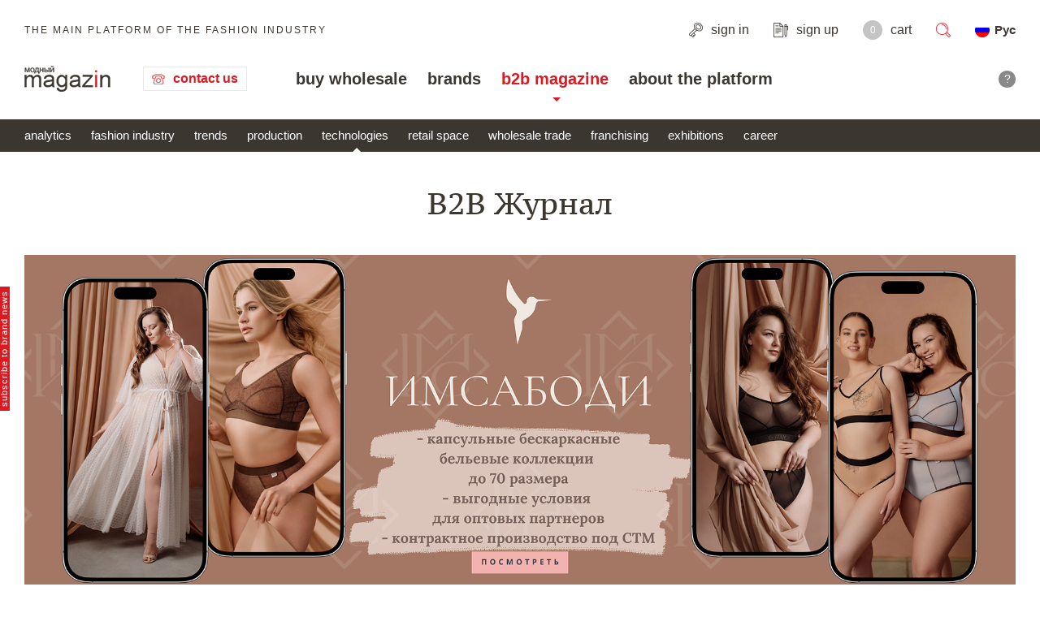

--- FILE ---
content_type: text/html; charset=UTF-8
request_url: https://en.e-mm.ru/magazine/view/about_the_digital_revolution_in_fabric_printing_3028/
body_size: 11247
content:
<!DOCTYPE html>
<html lang="en" class="viewport_type_2 not_auth">
<head>
<meta http-equiv="content-type" content="text/html; charset=utf-8"/>
<title>About the "digital revolution" in fabric printing</title>

<meta property="og:description" content="The exhibition company "RLP-Fair" presents an interview with Yana Zinova, R-director of Kunjut Textile&Design from St. Petersburg.">
<meta property="og:title" content="About the "digital revolution" in fabric printing">
<meta property="og:image" content="https://e-mm.ru/files/holder/f8/28/f8284e2972065ee85c54ffe824f14530.jpg">

<meta property="og:type" content="website"/>

<script language="javascript" type="text/javascript">
    
    window.preloader = new function() {
        var p    = this;
        p.events = [];
        p.sel    = function(s) {
            return {
                ready: function(e) {
                    p.events.push(e);
                }
            };
        };
        p.ready  = function() {
            for (var i in p.events) {
                $(document).ready(p.events[i]);
            }
        };
    };
    var $ = window.preloader.sel;
    var jQuery = window.preloader.sel;

</script>

<link rel="icon" href="/favicon.ico" type="image/x-icon" />
<link rel="shortcut icon" href="/favicon.ico" type="image/x-icon" />

<meta name="viewport" content="width=device-width, initial-scale=1, maximum-scale=1, minimum-scale=1, user-scalable=no" />
<meta property="fb:admins" content="100005692866732" />

<link rel="canonical" href="https://en.e-mm.ru/magazine/view/about_the_digital_revolution_in_fabric_printing_3028/" />

<link rel="alternate" hreflang="ru" href="https://e-mm.ru/magazine/view/about_the_digital_revolution_in_fabric_printing_3028/" />


<script>
    (function(w, d, s, l, i){w[l]=w[l]||[];w[l].push({'gtm.start':new Date().getTime(),event:'gtm.js'});var f=d.getElementsByTagName(s)[0],j=d.createElement(s),dl=l!='dataLayer'?'&l='+l:'';j.async=true;j.src='https://www.googletagmanager.com/gtm.js?id='+i+dl;f.parentNode.insertBefore(j,f);})(window, document, 'script', 'dataLayer', 'GTM-WRCGR65');
</script>


<link rel="stylesheet" href="https://e-mm.ru/templates/dist/css/main.css?v=54" type="text/css" media="screen" />

<script type="text/javascript">
    window._rc = [];
    var yMR = new function(){var t=this;t.l=[];t.s=!1;t.exec=function(f){if(t.s){f()}else{t.l.push(f)}};t.ready=function(){t.s=!0;for(var i in t.l){t.l[i]()}}}
</script>

<script defer src="https://af.click.ru/af.js?id=13869"></script>

</head>
<body>
        <noscript>
        <iframe src="https://www.googletagmanager.com/ns.html?id=GTM-WRCGR65" height="0" width="0" style="display:none;visibility:hidden"></iframe>
    </noscript>
    
    <div id="all">

        
<a href="/subscribe/" id="form_button_subscribe"><span class="text">subscribe to brand news</span><span class="icon">&nbsp;</span></a>



<header class="box_bluring">
    <div id="header_spacer">
        <div id="header_wrapper" class="fixed_1">
            <div id="header">
                <div id="header_desktop">
                    <div id="header_1">
                                                <div id="header_site_title">The main platform of the fashion industry</div>
                                            </div>
                    <div id="header_2">
                                                <div class="header_icons_wrapper">
                            <a href="javascript://"
                               onclick="return api.iface.user.show_auth_form();" class="header_icon"
                               id="header_icon_auth">
                                <span class="icon">&nbsp;</span>
                                <span class="title">sign in</span>
                            </a>
                            <a href="javascript://" onclick="return api.iface.user.show_reg_form();"
                               class="header_icon" id="header_icon_reg">
                                <span class="icon">&nbsp;</span>
                                <span class="title">sign up</span>
                            </a>
                            <a href="/b2b/basket/" class="header_icon" id="b2b_basket_header">
                                <span class="counter">0</span>
                                <span class="title">cart</span>
                                <span class="title_icon" title="Cart">&nbsp;</span>
                            </a>
                        </div>
                                            </div>
                    <div id="header_3">
                        <div class="header_icons_wrapper">
                            <a href="javascript://" class="header_icon" id="header_icon_search"><span class="icon">&nbsp;</span></a>
                            <div class="header_icon" id="header_lang_icon">
                                                                                                            <a href="//e-mm.ru/magazine/view/about_the_digital_revolution_in_fabric_printing_3028/" class="lang_icon_def ru no_ajax change_lang_ru" title="Русский">Рус</a>
                                                                                                                                                                    </div>
                        </div>
                    </div>
                    <div id="header_search">
                        <form action="/" id="header_search_form" method="get">
                            <div id="header_search_items">
                                <div id="header_search_items_1"><input type="text" name="query" class="ui_input_text" autocomplete="off" placeholder="Enter the text...">
                                </div>
                                <div id="header_search_items_2"><a href="javascript://" onclick="$(this).closest('form').submit(); return false;" class="button_1">search</a></div>
                                <div id="header_search_items_3"><a href="javascript://" class="close">&nbsp;</a>
                                </div>
                            </div>
                            <input type="submit" class="hidden_submit">
                        </form>
                    </div>
                    <div id="header_break"></div>
                    <div id="header_4">
                        <div id="header_logo"><a href="/" title="Модный magazin">&nbsp;</a></div>
                    </div>
                    <div id="header_5">
                        <div id="header_call">
                            <a href="javascript://" id="header_call_button" onclick="$(this).parent().addClass('opened');">contact us</a>
                            <div id="header_call_box">
                                <div id="header_call_box_c">
                                    <a href="javascript://" id="header_call_box_close"
                                       onclick="$(this).closest('#header_call').removeClass('opened');"
                                       title="Close">&nbsp;</a>
                                    <div id="header_call_box_1">Call for all questions</div>
                                    <div id="header_call_box_2">
                                        <div><a href="tel:88006004021" class="no_ajax">8-800-600-40-21</a></div>
                                    </div>
                                    <div id="header_call_box_5"></div>
                                    <div id="header_call_box_6"><a href="mailto:Info@e-mm.ru" class="no_ajax" target="_blank">Contact to «Модный magazin»</a>
                                    </div>
                                    <div id="header_call_box_6"><a href="mailto:Kolobova@e-mm.ru" class="no_ajax" target="_blank">For questions about placement on the site, write to Kolobova@e-mm.ru</a>
                                    </div>
                                </div>
                            </div>
                        </div>
                    </div>
                    <div id="header_menu_break"></div>
                    <div id="header_6">
                        <div id="header_menu">
                            <a href="/b2b/" class="menu_link" id="header_menu_item_2">buy wholesale</a>
                            <a href="/brands/" class="menu_link" id="header_menu_item_5">brands</a>
                            <a href="/magazine/" class="menu_link sel" id="header_menu_item_3">b2b magazine</a>
                            <a href="/platform/" class="menu_link" id="header_menu_item_1">about the platform</a>
                        </div>
                    </div>
                    <div id="header_7">
                        <a href="/platform/manual/"><span class="text">how to work in the system</span><span class="icon">?</span></a>
                    </div>
                </div>
                <div id="header_mobile">
                    <div id="header_mobile_top_wrapper">
                        <div id="header_mobile_top">
                            <div id="header_mobile_top_left">
                                <div id="header_mobile_top_menu"><a href="javascript://">&nbsp;</a>
                                </div>
                                <div id="header_mobile_top_phone"><a href="javascript://" onclick="$('#header_mobile').removeClass('show_search').toggleClass('show_phone');">&nbsp;</a>
                                </div>
                                <div id="header_mobile_top_logo"><a href="/" title="Модный magazin">&nbsp;</a>
                                </div>
                            </div>
                            <div id="header_mobile_top_right">
                                <div id="header_mobile_top_search"><a href="javascript://">&nbsp;</a></div>
                                <div id="header_mobile_top_lang_icon">
                                                                                                                        <a href="//e-mm.ru/magazine/view/about_the_digital_revolution_in_fabric_printing_3028/" class="lang_icon_simple ru no_ajax change_lang_ru">&nbsp;</a>
                                                                                                                                                                                        </div>
                            </div>
                        </div>
                        <div id="header_mobile_menu_wrapper">
                            <div id="header_mobile_menu_top">
                                <div id="header_mobile_menu_top_close"><a href="javascript://">&nbsp;</a></div>
                            </div>
                            <div id="header_mobile_menu_c">
                                <div id="header_mobile_menu_1">
                                    <div id="header_mobile_menu_1_1">
                                                                                    <a href="javascript://" onclick="return api.iface.user.show_reg_form();"
                                               id="mobile_header_reg">sign up</a>
                                                                            </div>
                                    <div id="header_mobile_menu_1_2">
                                                                                    <a href="javascript://"
                                               onclick="return api.iface.user.show_auth_form();"
                                               id="mobile_header_auth">sign in</a>
                                                                            </div>
                                </div>
                                <div id="header_mobile_menu_2">
                                    <a href="/b2b/basket/" class="header_icon" id="mobile_b2b_basket_header">
                                        <span class="counter">0</span>
                                        <span class="title">cart</span>
                                    </a>
                                </div>
                                                                <div id="header_mobile_menu_6">
                                    <a href="/b2b/" class="menu_link" id="mobile_header_menu_item_2"><span class="text">buy wholesale</span><span class="icon">&nbsp;</span></a>
                                    <a href="/brands/" class="menu_link" id="mobile_header_menu_item_5"><span class="text">brands</span><span class="icon">&nbsp;</span></a>
                                    <a href="/magazine/" class="menu_link sel" id="mobile_header_menu_item_3"><span class="text">b2b magazine</span><span class="icon">&nbsp;</span></a>
                                    <a href="/platform/" class="menu_link" id="mobile_header_menu_item_1"><span class="text">about the platform</span><span class="icon">&nbsp;</span></a>
                                    <a href="/platform/manual/" class="menu_link" id="mobile_header_menu_item_6"><span class="text">how to work in the system</span><span class="icon">&nbsp;</span></a>
                                                                    </div>
                            </div>
                        </div>
                    </div>
                    <div id="header_mobile_phone_wrapper">
                        <div id="header_mobile_phone_box_1">Call for all questions</div>
                        <div id="header_mobile_phone_box_2">
                            <div><a href="tel:88006004021" class="no_ajax">8-800-600-40-21</a></div>
                        </div>
                        <div id="header_mobile_phone_box_5"></div>
                        <div id="header_mobile_phone_box_6"><a href="mailto:Info@e-mm.ru" class="no_ajax" target="_blank">Contact to «Модный magazin»</a>
                        </div>
                        <div id="header_mobile_phone_box_6"><a href="mailto:Kolobova@e-mm.ru" class="no_ajax" target="_blank">По вопросам размещения на сайте пишите на Kolobova@e-mm.ru</a>
                        </div>
                    </div>
                    <div id="header_mobile_search_wrapper">
                        <form action="/" id="header_mobile_search_form" method="get">
                            <div id="header_mobile_search_items">
                                <div id="header_mobile_search_items_1"><input type="text" name="query" class="ui_input_text" autocomplete="off" placeholder="Enter the text...">
                                </div>
                                <div id="header_mobile_search_items_2"><a href="javascript://" onclick="$(this).closest('form').submit(); return false;" class="button_1">search</a>
                                </div>
                            </div>
                            <input type="submit" class="hidden_submit">
                        </form>
                    </div>
                </div>
            </div>
        </div>
    </div>

    <div id="header_sub_menu" class="show">
        <div id="header_sub_menu_desktop">
                                            <div class="line">
                    <div class="line_c">
                                                    <a href="/magazine/analytics/" id="header_sub_menu_professional_i1">analytics</a>
                                                    <a href="/magazine/fashion_industry/" id="header_sub_menu_professional_i9">fashion industry</a>
                                                    <a href="/magazine/trends/" id="header_sub_menu_professional_i17">trends</a>
                                                    <a href="/magazine/production/" id="header_sub_menu_professional_i8">production</a>
                                                    <a href="/magazine/technologies/" class="sel" id="header_sub_menu_professional_i7">technologies</a>
                                                    <a href="/magazine/trade_area/" id="header_sub_menu_professional_i6">retail space</a>
                                                    <a href="/magazine/commerce/" id="header_sub_menu_professional_i5">wholesale trade</a>
                                                    <a href="/magazine/franchising/" id="header_sub_menu_professional_i4">franchising</a>
                                                    <a href="/magazine/exhibitions/" id="header_sub_menu_professional_i3">exhibitions</a>
                                                    <a href="/magazine/career/" id="header_sub_menu_professional_i2">career</a>
                                            </div>
                </div>
                    </div>
        <div id="header_sub_menu_mobile">
            <div id="header_sub_menu_mobile_top">
                <div id="header_sub_menu_mobile_top_title"><a href="/professional/">b2b magazine</a>                    / <a href="javascript://" onclick="$('#header_mobile').removeClass('show_menu'); $('#header_sub_menu_mobile').toggleClass('show_menu');">technologies</a>                </div>
                <div id="header_sub_menu_mobile_top_menu"><a href="javascript://" onclick="$('#header_mobile').removeClass('show_menu'); $('#header_sub_menu_mobile').toggleClass('show_menu');">&nbsp;</a>
                </div>
            </div>
            <div id="header_sub_menu_mobile_items">
                                                            <a href="/magazine/analytics/" id="header_mobile_sub_menu_professional_i1">analytics</a>
                                            <a href="/magazine/fashion_industry/" id="header_mobile_sub_menu_professional_i9">fashion industry</a>
                                            <a href="/magazine/trends/" id="header_mobile_sub_menu_professional_i17">trends</a>
                                            <a href="/magazine/production/" id="header_mobile_sub_menu_professional_i8">production</a>
                                            <a href="/magazine/technologies/" class="sel" id="header_mobile_sub_menu_professional_i7">technologies</a>
                                            <a href="/magazine/trade_area/" id="header_mobile_sub_menu_professional_i6">retail space</a>
                                            <a href="/magazine/commerce/" id="header_mobile_sub_menu_professional_i5">wholesale trade</a>
                                            <a href="/magazine/franchising/" id="header_mobile_sub_menu_professional_i4">franchising</a>
                                            <a href="/magazine/exhibitions/" id="header_mobile_sub_menu_professional_i3">exhibitions</a>
                                            <a href="/magazine/career/" id="header_mobile_sub_menu_professional_i2">career</a>
                                                </div>
        </div>
    </div>

    <div id="header_b2b_catalog_menu">
        <div class="holder">
            <div>
                                                            <a href="/catalog/clothes/" id="header_b2b_catalog_menu_1">Clothes</a>
                                                                                <a href="/catalog/outerwear/" id="header_b2b_catalog_menu_2">Outerwear</a>
                                                                                <a href="/catalog/shoes/" id="header_b2b_catalog_menu_3">Shoes</a>
                                                                                <a href="/catalog/underwear/" id="header_b2b_catalog_menu_4">Underwear</a>
                                                                                <a href="/catalog/accessories/" id="header_b2b_catalog_menu_5">Accessories</a>
                                                                                <a href="/catalog/decoration/" id="header_b2b_catalog_menu_6">Decorating</a>
                                                                                                                    <a href="/catalog/materialy/" id="header_b2b_catalog_menu_8">Materials</a>
                                                </div>
        </div>
    </div>

    
    <div id="header_ways_wrapper">
        <div id="header_ways">
                    </div>
    </div>
</header>
        <div id="content" class="box_bluring"><div class="page_block_wrapper">
    <div id="articles_all_wrapper">

        <div id="articles_all_title">B2B Журнал</div>

        <div class="nofs_std_block"><div class="nofs_container margin_top_40_20"">
                <div class="nofs_standart_item" data-id="201">
            <a href="/advert/click/201/2163fee5346016c3a4f2e0b4247a4426/" class="no_ajax nofs_standart_simple_item" target="_blank" rel="nofollow"><img src="https://e-mm.ru/files/holder/7d/67/7d673e7a504e2baf40b128c7ad022960.png" srcset="https://e-mm.ru/files/holder/c8/51/c8514ff722335647ca8bcb29a79e8d54.png 2x" style="width:1920px" loading="lazy"/></a>
        </div>
    </div></div>

        <div class="page_block_wrapper_pad">

            <div id="articles_view_3_wrapper">
                <div id="articles_view_3">
                    <div class="ways">
    <a href="/">home page</a> <span class="d">|</span>
                        <a href="/magazine/">
                <h1>B2B Журнал</h1>
            </a>
            <span class="d">|</span>                    <a href="/magazine/technologies/">
                <h2>Technologies</h2>
            </a>
                                        </div>                </div>
            </div>

            <div id="articles_view_4_wrapper">
                <div id="articles_view_4">
                    <div class="article_view_block">
                        <div class="article_view_block_info">
                            <span>29.06.2018</span>
                            <span class="d">|</span>
                            <a href="javascript://">Лидия Соколова</a>
                        </div>
                        <div class="article_view_block_title"><h1>About the "digital revolution" in fabric printing</h1></div>
                        <div class="article_view_block_text standart_text">
                            <p>Exhibition company<span style="font-weight:bold;">I&laquo;RLP-Fair&raquo;</span> presents on the official channel of the Federal Fair <span style="font-weight:bold;">&laquo;Tekstillegprom&raquo; </span>on YouTube video interview<span style="font-weight:bold;"> Yana Zinova</span>, PR Director of the company <span style="font-weight:bold;">Kunjut Textile&amp;Design</span> from St. Petersburg&ndash; speaker <span style="font-weight:bold;">Communication platforms </span> of the 50th Federal Fair "Tekstillegprom".</p>

<p>&nbsp;</p>

<p><iframe allowfullscreen="true" allowscriptaccess="always" frameborder="0" height="506" scrolling="no" src="https://www.youtube.com/embed/wMZBwnqVxUY?wmode=transparent&amp;jqoemcache=3E88a" width="940"></iframe></p>

<p>&nbsp;</p>

<p>At the site of the <span style="font-weight:bold;">Free Space Communications Platform </span>, the speaker held a master class <span style="font-weight:bold;"> "How to create a fabric that no one else has!&raquo;</span>.</p>

<p>&nbsp;</p>

<p>In an interview with<span style="font-weight:bold;"> Yana Zinova</span> talked about how to create a unique print and a selling fabric design with current trends, about the "digital revolution" of printing on fabric. In addition, she shared her experience on how to determine the type of printing most suitable for her tasks and materials, work correctly with layouts, color tests, and build fruitful relationships with production.&nbsp;<br />
&nbsp;</p>

<p>At the 51st Federal Wholesale Fair of Textile and Light Industry Goods and Equipment <span style="font-weight:bold;">&laquo;Tekstillegprom&raquo;</span>, which will be held on September 18&ndash;21, 2018 in Moscow, at VDNH. Interesting events will be organized again in Pavilions No.69 and No. 75 as part of the <span style="font-weight:bold;">Business Program of the Communications Platform</span>. We invite you to participate.</p>

<p>&nbsp;</p>

<p><span style="font-size:12px;"><span style="color:#A9A9A9;">Photos provided by the organizers</span></span></p>
                            <div class="clearboth"></div>                        </div>
                        <div class="article_view_block_likes">
                            <div class="item_likes_wrapper">
    <div class="left_line"></div>
    <div class="right_line"></div>
    <div class="item_likes_container item_likes_container_voted"
         data-oid="3028">
        <a href="javascript://" title="I like" class="item_like_ajax" data-type="up"><img
                    src="/templates/images/interface/like_button.png"></a>
        <div class="item_likes_count">0</div>
    </div>
</div>
                        </div>
                        <div class="article_view_block_soc_likes">
                            
<div id="social_sharing" data-services="vkontakte,facebook,odnoklassniki,twitter" data-counter=""></div>
<script type="text/javascript">
 
	$(document).ready(function()
	{
		Ya.share2('social_sharing', {
			content: {"url":"https:\/\/e-mm.ru\/magazine\/view\/about_the_digital_revolution_in_fabric_printing_3028\/","title":"About the \"digital revolution\" in fabric printing","image":"https:\/\/e-mm.ru\/files\/holder\/f8\/28\/f8284e2972065ee85c54ffe824f14530.jpg","description":"The exhibition company \"RLP-Fair\" presents an interview with Yana Zinova, R-director of Kunjut Textile&Design from St. Petersburg."}
		});
	});
</script>

                        </div>
                    </div>
                </div>
            </div>

            <div id="articles_view_5_wrapper">
                <div id="articles_view_5">
                    <div id="articles_view_5_1">
                        <div class="title_2">read also</div>
                    </div>
                    <div id="articles_view_5_2">
                            <div class="articles_list_3_wrapper">
                    <div>
                                <div class="articles_item_4">
                    <div class="img">
                                                <a href="/magazine/view/the_future_of_fashion_retail_how_technology_is_changing_the_fashion_industry_7224/"><img src="https://e-mm.ru/files/holder/78/76/78765e85b1408e61f128af31de12fe6d.jpeg"></a>
                    </div>
                    <div class="text">
                        <div class="title"><a href="/magazine/view/the_future_of_fashion_retail_how_technology_is_changing_the_fashion_industry_7224/">The Future of fashion retail: how technology is changing the fashion industry</a>
                        </div>
                        <div class="info" style="padding-top:5px;">
                            <span>21.03.2025</span>
                            <span class="d">|</span>
                            <a href="javascript://">Нина Конская</a>
                        </div>
                    </div>
                </div>
            </div>
                    <div>
                                <div class="articles_item_4">
                    <div class="img">
                                                <a href="/magazine/view/silk_floristry_the_art_of_longlasting_beauty_7148/"><img src="https://e-mm.ru/files/holder/1b/73/1b735c94a48a92439f0736f047330a61.jpeg"></a>
                    </div>
                    <div class="text">
                        <div class="title"><a href="/magazine/view/silk_floristry_the_art_of_longlasting_beauty_7148/">Silk floristry: the art of long-lasting beauty</a>
                        </div>
                        <div class="info" style="padding-top:5px;">
                            <span>21.11.2024</span>
                            <span class="d">|</span>
                            <a href="javascript://">Нина Конская</a>
                        </div>
                    </div>
                </div>
            </div>
                    <div>
                                <div class="articles_item_4">
                    <div class="img">
                                                <a href="/magazine/view/artificial_intelligence_in_the_textile_and_light_industry_the_revolution_has_already_begun_7089/"><img src="https://e-mm.ru/files/holder/b6/2d/b62d866910f5de63a226908dde5a0d0d.jpeg"></a>
                    </div>
                    <div class="text">
                        <div class="title"><a href="/magazine/view/artificial_intelligence_in_the_textile_and_light_industry_the_revolution_has_already_begun_7089/">Artificial intelligence in the textile and light industry: the revolution has already begun</a>
                        </div>
                        <div class="info" style="padding-top:5px;">
                            <span>25.09.2024</span>
                            <span class="d">|</span>
                            <a href="javascript://">Нина Конская</a>
                        </div>
                    </div>
                </div>
            </div>
                    <div>
                                <div class="articles_item_4">
                    <div class="img">
                                                <a href="/magazine/view/henderson039s_digital_transformation_ai_at_the_service_of_fashion_7027/"><img src="https://e-mm.ru/files/holder/64/19/64197a37d7fca98b559257dc11f6e5c4.jpeg"></a>
                    </div>
                    <div class="text">
                        <div class="title"><a href="/magazine/view/henderson039s_digital_transformation_ai_at_the_service_of_fashion_7027/">HENDERSON&#039;s Digital Transformation: AI at the Service of Fashion</a>
                        </div>
                        <div class="info" style="padding-top:5px;">
                            <span>05.08.2024</span>
                            <span class="d">|</span>
                            <a href="javascript://">Милена Мисоченко</a>
                        </div>
                    </div>
                </div>
            </div>
                    <div>
                                <div class="articles_item_4">
                    <div class="img">
                                                <a href="/magazine/view/airei_and_asics_present_a_limited_edition_sneaker_7023/"><img src="https://e-mm.ru/files/holder/3e/c7/3ec751ab394976747e854dd1f6171e10.jpeg"></a>
                    </div>
                    <div class="text">
                        <div class="title"><a href="/magazine/view/airei_and_asics_present_a_limited_edition_sneaker_7023/">AIREI and ASICS present a limited edition sneaker</a>
                        </div>
                        <div class="info" style="padding-top:5px;">
                            <span>01.08.2024</span>
                            <span class="d">|</span>
                            <a href="javascript://">Милена Мисоченко</a>
                        </div>
                    </div>
                </div>
            </div>
                    <div>
                                <div class="articles_item_4">
                    <div class="img">
                                                <a href="/magazine/view/robot_movers_walmart_improves_logistics_efficiency_7015/"><img src="https://e-mm.ru/files/holder/3b/72/3b72c1c2004641f586107c965099db06.jpeg"></a>
                    </div>
                    <div class="text">
                        <div class="title"><a href="/magazine/view/robot_movers_walmart_improves_logistics_efficiency_7015/">Robot Movers: Walmart improves logistics efficiency</a>
                        </div>
                        <div class="info" style="padding-top:5px;">
                            <span>30.07.2024</span>
                            <span class="d">|</span>
                            <a href="javascript://">Милена Мисоченко</a>
                        </div>
                    </div>
                </div>
            </div>
                    <div>
                                <div class="articles_item_4">
                    <div class="img">
                                                <a href="/magazine/view/wildberries_simplifies_the_creation_of_content_for_the_marketplace_7014/"><img src="https://e-mm.ru/files/holder/c2/7c/c27c9644b75a0ed8ef0b6ef94696c2b6.jpeg"></a>
                    </div>
                    <div class="text">
                        <div class="title"><a href="/magazine/view/wildberries_simplifies_the_creation_of_content_for_the_marketplace_7014/">Wildberries simplifies the creation of content for the marketplace</a>
                        </div>
                        <div class="info" style="padding-top:5px;">
                            <span>30.07.2024</span>
                            <span class="d">|</span>
                            <a href="javascript://">Милена Мисоченко</a>
                        </div>
                    </div>
                </div>
            </div>
                    <div>
                                <div class="articles_item_4">
                    <div class="img">
                                                <a href="/magazine/view/the_russian_designer_created_a_bag_from_beer_waste_7001/"><img src="https://e-mm.ru/files/holder/91/51/91517a3310764975b13ddb51f6657c58.jpeg"></a>
                    </div>
                    <div class="text">
                        <div class="title"><a href="/magazine/view/the_russian_designer_created_a_bag_from_beer_waste_7001/">The Russian designer created a bag from beer waste</a>
                        </div>
                        <div class="info" style="padding-top:5px;">
                            <span>24.07.2024</span>
                            <span class="d">|</span>
                            <a href="javascript://">Милена Мисоченко</a>
                        </div>
                    </div>
                </div>
            </div>
                    <div>
                                <div class="articles_item_4">
                    <div class="img">
                                                <a href="/magazine/view/breakthrough_in_the_fashion_industry_3dbt_introduces_labgrown_leather_6980/"><img src="https://e-mm.ru/files/holder/44/98/449817b51447fc7dfdaf09df845511e5.jpeg"></a>
                    </div>
                    <div class="text">
                        <div class="title"><a href="/magazine/view/breakthrough_in_the_fashion_industry_3dbt_introduces_labgrown_leather_6980/">Breakthrough in the Fashion industry: 3DBT introduces lab-grown leather</a>
                        </div>
                        <div class="info" style="padding-top:5px;">
                            <span>15.07.2024</span>
                            <span class="d">|</span>
                            <a href="javascript://">Милена Мисоченко</a>
                        </div>
                    </div>
                </div>
            </div>
                    <div>
                                <div class="articles_item_4">
                    <div class="img">
                                                <a href="/magazine/view/lamoda_automates_the_process_of_detecting_marriage_with_the_help_of_artificial_intelligence_6952/"><img src="https://e-mm.ru/files/holder/a9/12/a91243035f7948db9f7b81efb9bebe85.jpeg"></a>
                    </div>
                    <div class="text">
                        <div class="title"><a href="/magazine/view/lamoda_automates_the_process_of_detecting_marriage_with_the_help_of_artificial_intelligence_6952/">Lamoda automates the process of detecting marriage with the help of artificial intelligence</a>
                        </div>
                        <div class="info" style="padding-top:5px;">
                            <span>28.06.2024</span>
                            <span class="d">|</span>
                            <a href="javascript://">Амина Айзятова</a>
                        </div>
                    </div>
                </div>
            </div>
            </div>
                    </div>
                </div>
            </div>

        </div>
    </div>
</div>
</div>
<div id="footer_spacer"></div>
<div id="footer" class="box_bluring">
    <div id="footer_upper_wrapper">
        <a href="javascript://" onclick="return api.funcs.body_set_scroll(0, 500);">
            <span class="icon">&nbsp;</span>
            <span class="text">up</span>
        </a>
    </div>
    <div id="footer_top_wrapper">
        <div id="footer_top_w">
            <div id="footer_top">
                <div class="column">
                    <div class="title"><a href="/b2b/">buy wholesale</a></div>
                    <div class="subs">
                        <a href="/catalog/">catalog</a><br>
                        <a href="/brands/">brand showcases</a><br>
                        <a href="/services/">services</a>
                    </div>
                </div>
                <div class="column">
                    <div class="title"><a href="/magazine/">for professionals</a></div>
                    <div class="subs">
                        <a href="/magazine/analytics/">analytics</a><br>
                        <a href="/magazine/fashion_industry/">fashion industry</a><br>
                        <a href="/magazine/trends/">trends</a><br>
                        <a href="/magazine/production/">production</a><br>
                        <a href="/magazine/technologies/">technologies</a><br>
                        <a href="/magazine/trade_area/">retail space</a><br>
                        <a href="/magazine/commerce/">wholesale trade</a><br>
                        <a href="/magazine/franchising/">franchising</a><br>
                        <a href="/magazine/exhibitions/">exhibitions</a><br>
                        <a href="/magazine/career/">career</a>
                    </div>
                </div>
                <div class="column last">
                    <div class="title"><a href="/platform/">platform</a></div>
                    <div class="subs">
                        <a href="/platform/site/">site</a><br>
                        <a href="/platform/club/">club</a><br>
                        <a href="/platform/special_projects/">special projects</a><br>
                        <a href="/platform/manual/">how to work in the system</a><br>
                        <a href="/contacts/">контакты</a>
                    </div>
                </div>

                            </div>
        </div>
    </div>
    <div id="footer_bottom_wrapper">
        <div id="footer_bottom">
            <div id="footer_bottom_1">
                <div id="footer_bottom_1_w">
                    <div id="footer_bottom_1_1"><a href="/" title="Модный magazin">&nbsp;</a></div>
                    <div id="footer_bottom_1_2">Call for all questions</div>
                    <div id="footer_bottom_1_3">
                        <div><a href="tel:88006004021" class="no_ajax">8-800-600-40-21</a></div>
                    </div>
                </div>
                <div id="footer_bottom_2_w">
                     
                                                    <a href="//e-mm.ru/magazine/view/about_the_digital_revolution_in_fabric_printing_3028/" class="lang_icon_def ru no_ajax change_lang_ru">Рус</a>
                                             
                                                            </div>
            </div>
            <div id="footer_bottom_3">
                <div class="social-caption-links">life is boiling here, join us:</div>
                <div id="footer_bottom_3_1">
                    <a href="https://vk.com/emm_ru" target="_blank" rel="nofollow" class="no_ajax footer-vk">&nbsp;</a>
                    <a href="https://instagram.com/e_mm.ru?utm_medium=copy_link" target="_blank" rel="nofollow" class="no_ajax in">&nbsp;</a>
                    <a href="https://www.facebook.com/ModniyMagazin/" target="_blank" rel="nofollow" class="no_ajax fb">&nbsp;</a>
                    <a href="https://t.me/emmclub" target="_blank" rel="nofollow" class="no_ajax footer-telegram">&nbsp;</a>
                    <a href="https://pin.it/5lwLbWg" target="_blank" rel="nofollow" class="no_ajax footer-pin">&nbsp;</a>
                    <a href="https://vm.tiktok.com/ZSeSXGyd8/" target="_blank" rel="nofollow" class="no_ajax footer-tiktok">&nbsp;</a>
                    <a href="https://youtube.com/channel/UCt-LtuMvi9OJGJBe544imTg" target="_blank" rel="nofollow" class="no_ajax footer-youtube">&nbsp;</a>
                </div>
                <div id="footer_bottom_3_4">Email: <a href="mailto:info@e-mm.ru" class="no_ajax" target="_blank">info@e-mm.ru</a></div>
                <div id="footer_bottom_addresses">
                    <div class="title">Адреса:</div>
                    <div class="app">
                        <p>Россия, г. Москва, 105066, Токмаков переулок, дом № 16, строение 2, телефон: +7-903-140-03-57</p>
                        <p>Россия, г. Санкт-Петербург, 191186, Офисный центр "Казанский", Казанская ул, 7, телефон: 8-800-600-40-21</p>
                        <p>Россия, г. Краснодар, 105066, Офисный центр "Кутузовский", Северная ул., 490, телефон: 8-800-600-40-21</p>
                        <p>Россия, г. Нижний Новгород, 603105, Офисный центр "London", Ошарская, 77А, телефон: 8-800-600-40-21</p>
                        <p>Россия, г. Новосибирск, 630099, Офисный центр "10 столиц", Ядринцевская, 68/1, телефон: 8-800-600-40-21</p>
                    </div>
                </div>
                <script type="text/javascript">
                    window._rc.push([
                        '#footer_bottom_addresses > .app',
                        'AddressesFooterEntity',
                        {},
                        true
                    ]);
                </script>
                <script type="application/ld+json">
                {
                    "@context": "https://schema.org/",
                    "@type": "Organization",
                    "logo":"https://e-mm.ru/files/logo.jpg",
                    "address": [
                        {
                            "@type": "PostalAddress",
                            "addressCountry":"Россия",
                            "addressLocality":"Москва",
                            "postalCode":"105066",
                            "streetAddress":"Токмаков переулок, дом № 16, строение 2"
                        },
                        {
                            "@type": "PostalAddress",
                            "addressCountry":"Россия",
                            "addressLocality":"Санкт-Петербург",
                            "postalCode":"191186",
                            "streetAddress":"Казанская ул., 7"
                        },
                        {
                            "@type": "PostalAddress",
                            "addressCountry":"Россия",
                            "addressLocality":"Краснодар",
                            "postalCode":"105066",
                            "streetAddress":"Северная ул., 490"
                        },
                        {
                            "@type": "PostalAddress",
                            "addressCountry":"Россия",
                            "addressLocality":"Нижний Новгород",
                            "postalCode":"603105",
                            "streetAddress":"Ошарская ул., 77А"
                        },
                        {
                            "@type": "PostalAddress",
                            "addressCountry":"Россия",
                            "addressLocality":"Новосибирск",
                            "postalCode":"630099",
                            "streetAddress":"Ядринцевская ул., 68/1"
                        }
                    ],
                    "telephone":"8 (800) 600-40-21",
                    "email":"info@e-mm.ru",
                    "name":"«Модный Magazin»",
                    "url":"https://e-mm.ru/"
                }
                </script>
            </div>
            <div id="footer_bottom_4">
                <div id="footer_bottom_4_2">&copy; «Модный Magazin» 2016-2026.</div>
                <div id="footer_bottom_4_1">
                    Copying of texts and reproduction of <br> photographic materials - only with the permission of <br> the editorial board of the magazine "Fashion magazin". <br>                    <br>
                    * The opinion of the authors of the texts may <br> not coincide with the point of view of the <br> editors.                </div>
            </div>
            <div id="footer_bottom_5">
                                                            <a href="//e-mm.ru/magazine/view/about_the_digital_revolution_in_fabric_printing_3028/" class="lang_icon_def ru no_ajax change_lang_ru">Рус</a>
                                                                                    </div>
        </div>
    </div>

    
</div>
</div>
<script language="javascript" type="text/javascript">
    document.langs_lang = "en";
    document.langs_arr = [];
</script>
    <script language="javascript" type="text/javascript" src="/locale/en/data.0e6c23b4c2e141b60dbc345704674f0c.js"></script>


<script language="javascript" type="text/javascript">
    document.date_timezone_offset = -180;

    window.__authUser = {
        id: 0
    };

    function GRonloadCallback() {
        $(document).ready(function() {
            api.iface.system.events_set_status('google_recaptcha_onload', 1);
        });
    };


    function build_loaded() {

        api.set_settings({"host":"en.e-mm.ru","lang":"en"});
        
        api.init();
        iface.init({"header_scroll_mode":1,"body_class":false,"all_div_class":false,"menu_sel":3,"user_counters":[],"show_cabinet_menu":false,"cabinet_parts_access":[],"cabinet_menu_sel":false,"b2b_accesses":false,"b2b_accesses_rights":{"can_buy_goods":false,"can_see_lids":false},"b2b_basket_count":0,"b2b_counters":{"coming_orders":0,"new_messages":0,"new_supports":0,"new_lids":0},"sub_menu_block":"professional","sub_menu_sel":"7","show_b2b_catalog_menu":false,"b2b_catalog_menu_sel":false,"cabinet_menu_sel_title":false,"page_titles":false,"lang_uri":{"ru":"\/magazine\/view\/about_the_digital_revolution_in_fabric_printing_3028\/","en":"\/magazine\/view\/about_the_digital_revolution_in_fabric_printing_3028\/"}}, {"sub_menu_map":{"platform":{"name":"platform","items":{"i2":{"name":"site","url":"\/platform\/site\/"},"i3":{"name":"club","url":"\/platform\/club\/"},"i5":{"name":"special projects","url":"\/platform\/special_projects\/"},"i6":{"name":"how to work in the system","url":"\/platform\/manual\/"},"i7":{"name":"\u043a\u043e\u043d\u0442\u0430\u043a\u0442\u044b","url":"\/contacts\/"}}},"b2b":{"name":"buy wholesale","items":{"i1":{"name":"catalog","url":"\/catalog\/"},"i2":{"name":"brand showcases","url":"\/brands\/"},"i3":{"name":"services","url":"\/services\/"}}},"professional":{"name":"b2b magazine","items":{"i1":{"name":"analytics","url":"\/magazine\/analytics\/"},"i9":{"name":"fashion industry","url":"\/magazine\/fashion_industry\/"},"i17":{"name":"trends","url":"\/magazine\/trends\/"},"i8":{"name":"production","url":"\/magazine\/production\/"},"i7":{"name":"technologies","url":"\/magazine\/technologies\/"},"i6":{"name":"retail space","url":"\/magazine\/trade_area\/"},"i5":{"name":"wholesale trade","url":"\/magazine\/commerce\/"},"i4":{"name":"franchising","url":"\/magazine\/franchising\/"},"i3":{"name":"exhibitions","url":"\/magazine\/exhibitions\/"},"i2":{"name":"career","url":"\/magazine\/career\/"}}}},"langs_map":{"ru":{"domain":"e-mm.ru"},"en":{"domain":"en.e-mm.ru"}}});
        
        window.jQuery = window.$;
        window.preloader.ready();

    };

</script>

        <script language="javascript" type="text/javascript" src="https://e-mm.ru/templates/dist/main.js?v=54" async onload="build_loaded()"></script>



<script src="https://api-maps.yandex.ru/2.1/?lang=ru_RU" async onload="yMR.ready()"></script>
<script language="javascript" type="text/javascript" src="https://www.google.com/recaptcha/api.js?onload=GRonloadCallback" async></script>


<script src="//yastatic.net/es5-shims/0.0.2/es5-shims.min.js"></script>
<script src="//yastatic.net/share2/share.js"></script>

<!-- calltouch -->
<script>
(function(w,d,n,c){w.CalltouchDataObject=n;w[n]=function(){w[n]["callbacks"].push(arguments)};if(!w[n]["callbacks"]){w[n]["callbacks"]=[]}w[n]["loaded"]=false;if(typeof c!=="object"){c=[c]}w[n]["counters"]=c;for(var i=0;i<c.length;i+=1){p(c[i])}function p(cId){var a=d.getElementsByTagName("script")[0],s=d.createElement("script"),i=function(){a.parentNode.insertBefore(s,a)},m=typeof Array.prototype.find === 'function',n=m?"init-min.js":"init.js";s.async=true;s.src="https://mod.calltouch.ru/"+n+"?id="+cId;if(w.opera=="[object Opera]"){d.addEventListener("DOMContentLoaded",i,false)}else{i()}}})(window,document,"ct","rr1n8ree");
</script>
<!-- calltouch -->
</body>
</html>

--- FILE ---
content_type: application/javascript; charset=utf-8
request_url: https://en.e-mm.ru/locale/en/data.0e6c23b4c2e141b60dbc345704674f0c.js
body_size: 9305
content:
document.langs_arr = {"Внимание! С вашего IP адреса производится слишком много активных действий. Чтобы мы убедились что вы не робот, введите пожалуйста код.":["Attention! There are too many active actions being performed from your IP address. To make sure that you are not a robot, please enter the code."],"Код:":["Code:"],"Обновить код":["Refresh code"],"отправить":["send"],"Авторизация":["Sign in"],"Регистрация":["Sign up"],"Ваш e-mail:":["Your e-mail:"],"Пароль:":["Password:"],"войти":["sign in"],"забыли пароль?":["forget password?"],"Имя:":["First name:"],"Фамилия:":["Last name:"],"E-mail:":["E-mail:"],"Пол:":["Gender:"],"Мужчина":["Male"],"Женщина":["Female"],"зарегистрироваться":["sign up"],"Все поля обязательны для заполнения.":["All fields are required."],"Уважаемая":["Dear"],"Уважаемый":["Dear"],"На ваш e-mail <b>%s<\/b> отправлено письмо с кодом для активации вашей учетной записи.<br><br>Пожалуйста, введите код из сообщения ниже. Письмо должно прийти в течение 5 минут. Если письмо не пришло, попробуйте <a href=\"javascript:\/\/\" onclick=\"return api.iface.user.send_active_again();\">выслать код с активацией еще раз<\/a>. Не забудьте проверить папку \"спам\".<br><br>Также вы можете активировать учетную запись позже.":["An email with a code to activate your account has been sent to your e-mail <b>%s<\/b>.<br><br>Please enter the code from the message below. The email should arrive within 5 minutes. If the email has not arrived, try <a href=\"javascript:\/\/\" onclick=\"return api.iface.user.send_active_again();\">to send the activation code again<\/a>. Don't forget to check the spam folder.<br><br>You can also activate the account later."],"Код из сообщения:":["Code from the message:"],"активировать сейчас":["activate now"],"активировать учетную запись позже":["activate your account later"],"Поздравляем, ваша регистрация полностью завершена.<br> Теперь вы можете полноценно пользоваться нашим сервисом.":["Congratulations, your registration is fully completed.<br> Now you can fully use our service."],"Письмо с ссылкой на активацию учетной записи отправлено! Если его всё еще нет, подождите 5 минут. Не забудьте проверить папку \"спам\".":["An email with a link to account activation has been sent! If it's still not there, wait 5 minutes. Don't forget to check the spam folder."],"Внимание! На ваш e-mail будет выслана инструкция по дальнейшему восстановлению пароля.":["Attention! Instructions for further password recovery will be sent to your e-mail."],"Восстановление пароля":["Password Recovery"],"Инструкция по восстановлению отправлена на ваш e-mail.":["The recovery instructions have been sent to your e-mail."],"Для продолжения действия вам необходимо <a href=\"javascript:\/\/\" onclick=\"return api.iface.user.show_auth_form();\">авторизоваться<\/a> или <a href=\"javascript:\/\/\" onclick=\"return api.iface.user.show_reg_form();\">зарегистрироваться<\/a>.":["Для продолжения действия вам необходимо <a href=\"javascript:\/\/\" onclick=\"return api.iface.user.show_auth_form();\">авторизоваться<\/a> или <a href=\"javascript:\/\/\" onclick=\"return api.iface.user.show_reg_form();\">зарегистрироваться<\/a>."],"Требуется авторизация":["Authorization required"],"Ошибка соединения с сервером. Попробуйте еще раз.":["Server connection error. Try again."],"Заполните форму:":["Fill out the form:"],"Ф.И.О.":["Full name"],"Компания":["Company"],"Должность":["Post"],"Контактный телефон":["Contact phone number"],"E-mail":["E-mail"],"Комментарий":["Comment"],"Название бренда":["Brand name"],"Адрес сайта":["Website address"],"Персональный менеджер свяжется с Вами<br> в течение рабочего дня!":["A personal manager will contact you<br> during the working day!"],"Форма отправлена! Персональный менеджер свяжется с Вами в течение рабочего дня!":["The form has been sent! A personal manager will contact you during the working day!"],"Форма отправлена!":["The form has been sent!"],"все":["all"],"товар в корзине":["product in the cart"],"сбросить<span> фильтры":["reset<span> filters"],"Фильтровать:":["Filter:"],"по категории -":["by category -"],"по бренду -":["by brand -"],"по стране -":["by country -"],"выбрать все":["select all"],"категория":["category","categories"],"бренд":["brand","brands"],"Азия":["Asia"],"Америка":["America"],"Африка":["Africa"],"Европа":["Europe"],"Россия":["Russia"],"страна":["country","countries"],"Секретный товар":["Secret item"],"Рекомендуемая розничная цена":["Recommended retail price"],"РРЦ":["RRP"],"Оптовая цена":["Wholesale price"],"ОПТ":["WSP"],"сбросить<span> фильтры<\/span>":["reset<span> filters<\/span>"],"по товарной группе":["by product group"],"по алфавиту":["by alphabet"],"по алфавитному указателю":["by alphabet"],"по стране":["by country"],"Товарные группы":["Product groups"],"группа":["group","groups"],"по <span class=\"only_desktop\">направлению<\/span> деятельности":["by <span class=\"only_desktop\">activity direction<\/span>"],"по категории":["by category"],"по коллекции":["by collection"],"по бренду":["by brand"],"коллекция":["collection","коллекции"],"Витрина":["Showcase"],"Текст сообщения не заполнен.":["The text of the message is not filled in."],"Ошибка.":["Error."],"Вы уверены, что хотите принять заказ в работу?":["Are you sure you want to take the order to work?"],"Вы уверены, что хотите подтвердить заказ?":["Are you sure you want to confirm the order?"],"Вы уверены, что хотите завершить заказ?":["Are you sure you want to complete the order?"],"Вы уверены, что хотите отменить заказ?":["Are you sure you want to cancel the order?"],"Вы действительно хотите удалить товар из заказа?":["Do you really want to remove an item from an order?"],"наименование":["title"],"артикул":["vendor code"],"комментарий":["comment"],"действия":["actions"],"наименование:":["title:"],"артикул:":["vendor code:"],"комментарий:":["comment:"],"действия:":["actions:"],"показать еще":["show more"],"Показано %d событие":["%d event is shown","Показано %d события"],"Событий у вас пока нет.":["You don't have any events yet."],"Создан новый запрос":["A new request has been created"],"Новое входящее сообщение":["New incoming message"],"Новое исходящее сообщение":["New outgoing message"],"в запросе":["in the request"],"Создан новый диалог":["A new dialog has been created"],"в диалоге":["in the dialog"],"Создан новый <span>заказ %d<\/span>":["A new <span>order %d<\/span> has been created"],"в <span>заказе %d<\/span>":["in the <span>order %d<\/span>"],"по типу":["by type"],"сортировать по":["sort by"],"времени создания заказа":["time of order creation"],"Заказы не найдены":["Orders not found"],"Заказ №%d":["Order no. %d"],"менеджер:":["manager:"],"исходящий заказ":["outgoing order"],"входящий заказ":["incoming order"],"сообщение":["message","messages"],"последнее в":["last in"],"товар":["item","items"],"просмотр":["viewing"],"Исходящий диалог":["Outgoing dialog"],"Входящий диалог":["Incoming dialog"],"Диалоги не найдены":["Dialogs not found"],"начало:":["beginning:"],"к витрине":["to the showcase"],"по услуге":["by service"],"по событию":["by event"],"автор диалога:":["the author of the dialog:"],"последнее входящее":["last incoming"],"последнее исходящее":["last outgoing"],"в":["in"],"написал:":["wrote:"],"Запрос к компании":["Request to the company"],"Запрос в техподдержку":["Request to technical support"],"Уведомление":["Notification"],"по статусу":["by status"],"Диалоги техподдержки не найдены":["Technical support dialogs not found"],"категория:":["category:"],"ответственный:":["responsible:"],"Открыт":["Opened"],"Закрыт":["Closed"],"Управление витриной":["Showcase management"],"Товары витрины":["Showcase items"],"Новости и репортажи витрины":["Showcase news and reports"],"Новости компании":["Company news"],"Услуги в каталоге b2b":["Services in the b2b catalog"],"События в каталоге b2b":["Events in the b2b directory"],"Другие вопросы":["Other issues"],"Лиды не найдены":["Leads not found"],"время заявки:":["application time:"],"URL страницы с которой подали заявку:":["URL of the page from which the application was submitted:"],"ФИО:":["Full name:"],"e-mail:":["e-mail:"],"телефон:":["phone:"],"Чтобы добавить файлы к сообщению, перетащите их в это поле или":["To add files to a message, drag and drop them into this field or"],"выберите их на своем устройстве":["select them on your device"],"Размер одного файла ограничен 20mb.":["The size of one file is limited to 20 mb."],"Для загрузки файлов, отпустите курсор мышки":["To download files, release the mouse cursor"],"Ваш браузер не поддерживает XMLHttpRequest, загрузка невозможна.":["Your browser does not support XMLHttpRequest, download is not possible."],"Удалить":["Remove"],"Найдено <span>%d<\/span>":["Found <span>%d<\/span>"],"Вы имели ввиду":["Did you mean"],"главная":["main"],"home page":["home page"],"Загрузка":["Loading"],"Вы уверены, что хотите покинуть текущую страницу? Все изменения не будут сохранены.":["Are you sure you want to leave the current page? All changes will not be saved."],"value":["value"],"Вы уверены, что хотите поставить дизлайк?":["Are you sure you want to dislike?"],"Назад":["Back"],"Вперед":["Forward"],"На весь экран":["Full screen"],"Закрыть":["Close"],"Загруженное видео еще находится в обработке.":["The uploaded video is still being processed."],"Январь":["January"],"Февраль":["February"],"Март":["March"],"Апрель":["April"],"Май":["May"],"Июнь":["June"],"Июль":["July"],"Август":["August"],"Сентябрь":["September"],"Октябрь":["October"],"Ноябрь":["November"],"Декабрь":["December"],"Понедельник":["Monday"],"пн":["mon"],"Вторник":["Tuesday"],"вт":["tue"],"Среда":["Wednesday"],"ср":["wed"],"Четверг":["Thursday"],"чт":["thu"],"Пятница":["Friday"],"пт":["fri"],"Суббота":["Saturday"],"сб":["sat"],"Воскресенье":["Sunday"],"вс":["sun"],"Пн":["Mon"],"Вт":["Tue"],"Ср":["Wed"],"Чт":["Thu"],"Пт":["Fri"],"Сб":["Sat"],"Вс":["Sun"],"Применить":["Apply"],"Сбросить":["Clear all"],"Страниц:":["Pages:"],"Начало":["Start"],"Конец":["End"],"Эксперт":["Expert"],"Байеру":["For Bayer"],"Бренду":["For Brand"],"Фабрике \/ Производителю":["For Factory \/ Manufacturer"],"Дизайнеру":["For Designers"],"Эксперту":["For expert"],"Брендам":["For Brands"],"«Модный magazin» — Ваш оптовый магазин на платформе с целевым трафиком. Старт сразу!":["“Fashion magazin” is your wholesale store on a platform with targeted traffic. Start immediately!"],"байеров":["buyers"],"Отправляйте рассылки по нашей базе":["Send newsletters to our database"],"посетителей":["visitors"],"Посещаемость на платформе ежемесячно":["Attendance on the platform monthly"],"от":["from"],"заявок":["offers"],"Получайте от байеров каждый месяц":["Receive from buyers every month"],"Платформа ежедневно привлекает оптовых клиентов (байеров) по всей России от Дальнего Востока до Калининграда, оптовые покупатели находят подходящих производителей одежды, бренды и фабрики.":["The platform daily attracts wholesale clients (buyers) throughout Russia from the Far East to Kaliningrad; wholesale buyers find suitable clothing manufacturers, brands and factories."],"Мы помогаем профессионалам индустрии моды по всему Миру, с помощью цифровой эко-системы выстроить дистрибуцию товаров легкой промышленности на принципиально новом уровне.":["We help fashion industry professionals around the world, using a digital eco-system, to build the distribution of light industry goods at a fundamentally new level."],"Создать свою B2B витрину":["Create your own B2B showcase"],"Создайте на платформе Ваш оптовый онлайн магазин за 3 дня":["Create your wholesale online store on the platform in 3 days"],"Разместите каталог продукции, информацию о компании, look book":["Post a product catalog, company information, look book"],"Постоянно привлекайте оптовиков с первого месяца":["Constantly attract wholesalers from the first month"],"Формируй базу - помогайте своему отделу продаж":["Form a base - help your sales department"],"Контент, маркетинговая поддержка и клиентский сервис Вашей компании fulltime 24\/7!":["Content, marketing support and customer service for your company fulltime 24\/7!"],"Удобная платформа для организации бизнес-процессов работы с байерами":["A convenient platform for organizing business processes of working with buyers"],"ШОУ-РУМ в центре МОСКВЫ":["SHOWROOM in the center of MOSCOW"],"Размещайте свое представительство в шоу-руме, где есть вся инфраструктура для успешных сделок. Менеджеры по продажам оформят продажу без вашего присутствия.":["Place your representative office in a showroom where there is all the infrastructure for successful transactions. Sales managers will complete the sale without your presence."],"Подробнее":["More details"],"Получить консультацию":["Get a consultation"],"Приглашаем в наш шоу-рум, где наши менеджеры по продажам, стилисты помогут вам подобрать лучший ассортимент для вашего магазина":["We invite you to our showroom, where our sales managers and stylists will help you choose the best assortment for your store"],"Услуги и пакеты размещения":["Services and accommodation packages"],"Эффективный комплекс услуг, позволяющий получать новых оптовых клиентов и партнеров сразу":["An effective range of services that allows you to immediately receive new wholesale customers and partners"],"Посмотреть пакеты":["View packages"],"Создать собственный B2B онлайн магазин":["Create your own B2B online store"],"Байерам":["For Buyers"],"Мы помогаем тысячам байерам по всей России удобно, выгодно и быстро подобрать товарный ассортимент, увеличить свои продажи и прибыль!":["We help thousands of buyers throughout Russia conveniently, profitably and quickly select a product range, increase their sales and profits!"],"Изучи бренды":["Explore brands"],"Зарегистрируйся":["Register"],"бесплатно":["for free"],"Выбери товар оптом":["Choose a product wholesale"],"Отправь заявку":["Submit your application"],"Получи предложение и оптовый прайс-лист":["Get an offer and wholesale price list"],"ОБУЧЕНИЕ продаж в розницу (БЕСПЛАТНО)":["Retail sales TRAINING (FREE)"],"Пройдите обучающие программы, которые помогут продавать эффективно. Следите за нами – мы публикуем обучающие программы каждый месяц":["Take training programs to help you sell effectively. Follow us - we publish tutorials every month"],"Пройдите регистрацию":["Register"],"Подробнее для байеров":["More details for buyers"],"B2B онлайн платформа \"Модный Magazin\" позволит Вам быстро и просто заявить о себе, продвинуть коллекцию, найти первых байеров и построить коммуникации в профессиональном Fashion сообществе.":["The B2B online platform \"Fashion Magazin\" will allow you to quickly and easily express yourself, promote your collection, find your first buyers and build communications in the professional Fashion community."],"Приглашаем дизайнеров к сотрудничеству! Мы готовы стать вашими иинформационными партнерами и масштабировать ваши онлайн продажи!<br \/> Специально для для Вас, наши любимые дизайнеры, \"Модный Magazin\" разработал эффективные пакеты размещения.":["We invite designers to cooperate! We are ready to become your information partners and scale your online sales!<br \/> Especially for you, our favorite designers, “Fashion Magazin” has developed effective placement packages."],"Дизайнерам":["For Designers"],"Вы Дизайнер — креативны, активны, занимаетесь созданием собственной коллекции или бренда одежды, обуви или аксессуаров.":["You are a Designer - creative, active, creating your own collection or brand of clothing, shoes or accessories."],"Предлагаем два пакета размещения по лучшей цене:":["We offer two accommodation packages at the best price:"],"Пакет":["Package"],"руб.":["rub."],"Размещение и ведение полноценной b2b витрины бренда на платформе e-mm.ru + размещение в каталоге «новые бренды» + новость на главной в новостной ленте + обновление каталога 1 раз в месяц":["Placing and maintaining a full-fledged b2b brand showcase on the e-mm.ru platform + placement in the “new brands” catalog + news on the main page in the news feed + updating the catalog once a month"],"Полноценная b2b витрина бренда на платформе e-mm.ru + размещение в каталоге «новые бренды» + новость на главной в новостной ленте + размещение 1 статьи в месяц + обновление каталога 1 раз в месяц + рассылка по базе байеров 8000 человек (1 групповая рассылка, в одной рассылке 2-3 бренда)":["Full-fledged b2b brand showcase on the e-mm.ru platform + placement in the “new brands” catalog + news on the main page in the news feed + placement of 1 article per month + catalog update once a month + mailing to a buyer base of 8,000 people (1 group mailing , 2-3 brands in one newsletter)"],"Мы берем на себя продвижение дизайнеров, создавая для них продающий контент - продвижение на сайте e-mm.ru (оптовый трафик), e-mail маркетинг по нашей базе байеров и т.д.":["We take care of the promotion of designers, creating selling content for them - promotion on the e-mm.ru website (wholesale traffic), e-mail marketing through our buyer database, etc."],"Развить свой бренд и получить байеров":["Develop your brand and get buyers"],"Хотите развивать личный бренд и продвигаться как эксперт?":["Do you want to develop your personal brand and advance as an expert?"],"Приглашаем Вас к сотрудничеству! Для экспертов индустрии моды мы предлагаем такие возможности как:":["We invite you to cooperation! For fashion industry experts we offer the following opportunities:"],"бесплатный пиар и публикации на платформе":["free PR and publications on the platform"],"развитие личного бренда в B2B сообществе профессионалов":["personal brand development in the B2B community of professionals"],"получение заявок от партнеров на услуги по Вашей экспертной области":["receiving applications from partners for services in your area of expertise"],"участие в выставках, деловых программах, бизнеснетворкинге":["participation in exhibitions, business programs, business networking"],"Стать экспертом":["Become an expert"],"Хотите быстро зайти на рынок и помочь своему отделу продаж?":["Want to get into the market quickly and help your sales team?"],"собственную онлайн витрину для оптовых продаж на нашей платформе e-mm.ru (ваш мини-сайт с витриной, каталогом и статьями для SEO продвижения)":["your own online storefront for wholesale sales on our platform e-mm.ru (your mini-site with a storefront, catalog and articles for SEO promotion)"],"возможность продавать свои товары оптом без посредников":["the opportunity to sell your goods wholesale without intermediaries"],"быстрое и доступное представление продукции непосредственно вашей целевой аудитории (посещаемость сайта <b>более 20 000<\/b> человек в месяц)":["quick and accessible presentation of products directly to your target audience (site traffic <b>more than 20,000<\/b> people per month)"],"возможность совершать сделки удаленно и конфиденциально":["the ability to make transactions remotely and confidentially"],"профессиональную техническую и редакционную поддержку":["professional technical and editorial support"],"взаимодействие с участниками рынка и экспертным сообществом":["interaction with market participants and the expert community"],"площадку для публикации экспертных мнений, материалов и статей":["platform for publishing expert opinions, materials and articles"],"контроль статусов выполнения заказа и оплаты (CRM, Личный кабинет)":["control of order fulfillment and payment statuses (CRM, Personal Account)"],"Мы помогаем компаниям легкой промышленности в построении и развитии цифровой дистрибуции их продукции.":["We help light industry companies build and develop digital distribution of their products."],"Онлайн B2B сайт-<br \/> магазин":["Online B2B website-<br \/> store"],"Контент-<br \/> сопровождение":["Content-<br \/> support"],"PR-<br \/> сопровождение":["PR-<br \/> support"],"Пакет<br \/> продвижения":["Promotion package<br \/>"],"Личный<br \/> кабинет (CRM)":["Personal<br \/> account (CRM)"],"Экспертное<br \/> продвижение":["Expert<br \/> promotion"],"Получить предложение":["Get an offer"],"Российские бренды":["Russian brands"],"Немецкие бренды":["German brands"],"Итальянские бренды":["Italian brands"],"Французские бренды":["French brands"],"Бренды других стран":["Brands from other countries"]};

--- FILE ---
content_type: text/javascript; charset=utf-8
request_url: https://mod.calltouch.ru/d_client_new.js?param;client_id962181347.1769655698;ref;urlhttps%3A%2F%2Fen.e-mm.ru%2Fmagazine%2Fview%2Fabout_the_digital_revolution_in_fabric_printing_3028%2F;cook&mod_id=rr1n8ree&script_session_id=19c07b30586.475&ctObject=ct&uniq_req_id=176965569880310122&ctClientGlobalId=
body_size: 1735
content:
                var call_value = '0';
                var call_value_rr1n8ree = call_value;
                                var call_value = '0';
                var call_value_rr1n8ree = call_value;
                
window.ctw = {};
window.ctw.clientFormConfig = {}
window.ctw.clientFormConfig.getClientFormsSettingsUrl = "//mod.calltouch.ru/callback_widget_user_form_find.php";
window.ctw.clientFormConfig.sendClientFormsRequestUrl = "//mod.calltouch.ru/callback_request_user_form_create.php";
(function (targetWindow, nameSpace, params){
!function(){var e={6396:function(e){e.exports=function(e,t,r){return t in e?Object.defineProperty(e,t,{value:r,enumerable:!0,configurable:!0,writable:!0}):e[t]=r,e}}},t={};function r(n){var o=t[n];if(void 0!==o)return o.exports;var c=t[n]={exports:{}};return e[n](c,c.exports,r),c.exports}r.n=function(e){var t=e&&e.__esModule?function(){return e.default}:function(){return e};return r.d(t,{a:t}),t},r.d=function(e,t){for(var n in t)r.o(t,n)&&!r.o(e,n)&&Object.defineProperty(e,n,{enumerable:!0,get:t[n]})},r.o=function(e,t){return Object.prototype.hasOwnProperty.call(e,t)},function(){"use strict";var e=r(6396),t=r.n(e);function n(e,t){var r=Object.keys(e);if(Object.getOwnPropertySymbols){var n=Object.getOwnPropertySymbols(e);t&&(n=n.filter(function(t){return Object.getOwnPropertyDescriptor(e,t).enumerable})),r.push.apply(r,n)}return r}function o(e){for(var r=1;r<arguments.length;r++){var o=null!=arguments[r]?arguments[r]:{};r%2?n(Object(o),!0).forEach(function(r){t()(e,r,o[r])}):Object.getOwnPropertyDescriptors?Object.defineProperties(e,Object.getOwnPropertyDescriptors(o)):n(Object(o)).forEach(function(t){Object.defineProperty(e,t,Object.getOwnPropertyDescriptor(o,t))})}return e}function c(e,t,r,n){try{var c=Boolean(window.event&&window.event.target&&"A"===window.event.target.nodeName),a=Boolean(window.event&&(window.event.target&&"submit"===window.event.target.type||"submit"===window.event.type)),i=function(){var e;if(e||"undefined"==typeof XMLHttpRequest)try{e=new ActiveXObject("Msxml2.XMLHTTP")}catch(t){try{e=new ActiveXObject("Microsoft.XMLHTTP")}catch(t){e=!1}}else e=new XMLHttpRequest;return e}(),s=t?"POST":"GET";i.open(s,e,!c&&!a&&!n),c||a||n||(i.timeout=6e4),i.setRequestHeader("Content-type","application/json"),i.onreadystatechange=function(){if(4===i.readyState&&r)if(200===i.status){var e=function(e){var t;try{t=JSON.parse(e)}catch(e){}return t}(i.response);e?e.data?r(!0,o({},e.data)):e.error?r(!1,o({},e.error)):r(!1,{type:"unknown_error",message:"Unknown JSON format",details:{}}):r(!1,{type:"unknown_error",message:"JSON parse error",details:{}})}else 0===i.status?r(!1,{type:"unknown_error",message:"Request timeout exceeded or connection reset",details:{}}):r(!1,{type:"unknown_error",message:"Unexpected HTTP code: ".concat(i.statusText),details:{}})},i.send(t)}catch(e){r&&r(!1,{type:"unknown_error",message:"Unexpected js exception",details:{}})}}function a(e,t){var r=Object.keys(e);if(Object.getOwnPropertySymbols){var n=Object.getOwnPropertySymbols(e);t&&(n=n.filter(function(t){return Object.getOwnPropertyDescriptor(e,t).enumerable})),r.push.apply(r,n)}return r}function i(e){for(var r=1;r<arguments.length;r++){var n=null!=arguments[r]?arguments[r]:{};r%2?a(Object(n),!0).forEach(function(r){t()(e,r,n[r])}):Object.getOwnPropertyDescriptors?Object.defineProperties(e,Object.getOwnPropertyDescriptors(n)):a(Object(n)).forEach(function(t){Object.defineProperty(e,t,Object.getOwnPropertyDescriptor(n,t))})}return e}!function(e,t,r){var n=e||window,o=t||"window.ctw";n[o]||(n[o]={});var a=n[o].clientFormConfig||{},s=a.getClientFormsSettingsUrl,u=a.sendClientFormsRequestUrl;n[o].getRouteKeyData=function(e,t){var n=1e6*Math.random(),o="".concat(s,"?siteId=").concat(r.siteId,"&routeKey=").concat(e,"&pageUrl=").concat(r.pageUrl,"&sessionId=").concat(r.sessionId);c("".concat(o,"&rand=").concat(Math.floor(n)),null,t)};var d=function(e,t,n,o){var a=arguments.length>4&&void 0!==arguments[4]?arguments[4]:null,s=arguments.length>5&&void 0!==arguments[5]?arguments[5]:[],d=arguments.length>6&&void 0!==arguments[6]?arguments[6]:null,p=arguments.length>7?arguments[7]:void 0,f="boolean"==typeof p&&p,l=Array.isArray(p)&&p,w=1e6*Math.random(),y={siteId:r.siteId,sessionId:r.sessionId,workMode:1,pageUrl:r.pageUrl,tags:s,phone:t,routeKey:e,fields:n,scheduleTime:a,unitId:d};l&&(y.customFields=l),c("".concat(u,"?rand=").concat(Math.floor(w)),JSON.stringify(y),function(e,r){if(e||"two_factor_error"!==r.type)return o(e,r);var n=document.querySelector("#CalltouchWidgetFrame");if(n&&n.contentWindow&&r.context){var a=r.context.widgetId;n&&n.contentWindow.openTwoFactorForm(t,a,function(e,t){var r=e.twoFactorCode,n=e.reqUuid;c("".concat(u,"?rand=2f").concat(Math.floor(w)),JSON.stringify(i(i({},y),{},{twoFactorCode:r,reqUuid:n})),function(e,r){t(e,r),e&&o(e,r)},f)})}},f)};n[o].createRequest=d,n[o+"_"+r.modId]={createRequest:d}}(targetWindow,nameSpace,params)}()}();
})(window, "ctw", {"siteId":65004,"sessionId":null,"pageUrl":"https:\/\/en.e-mm.ru\/magazine\/view\/about_the_digital_revolution_in_fabric_printing_3028\/","modId":"rr1n8ree"})
            var call_value = '0';
            var call_value_rr1n8ree = call_value;
            